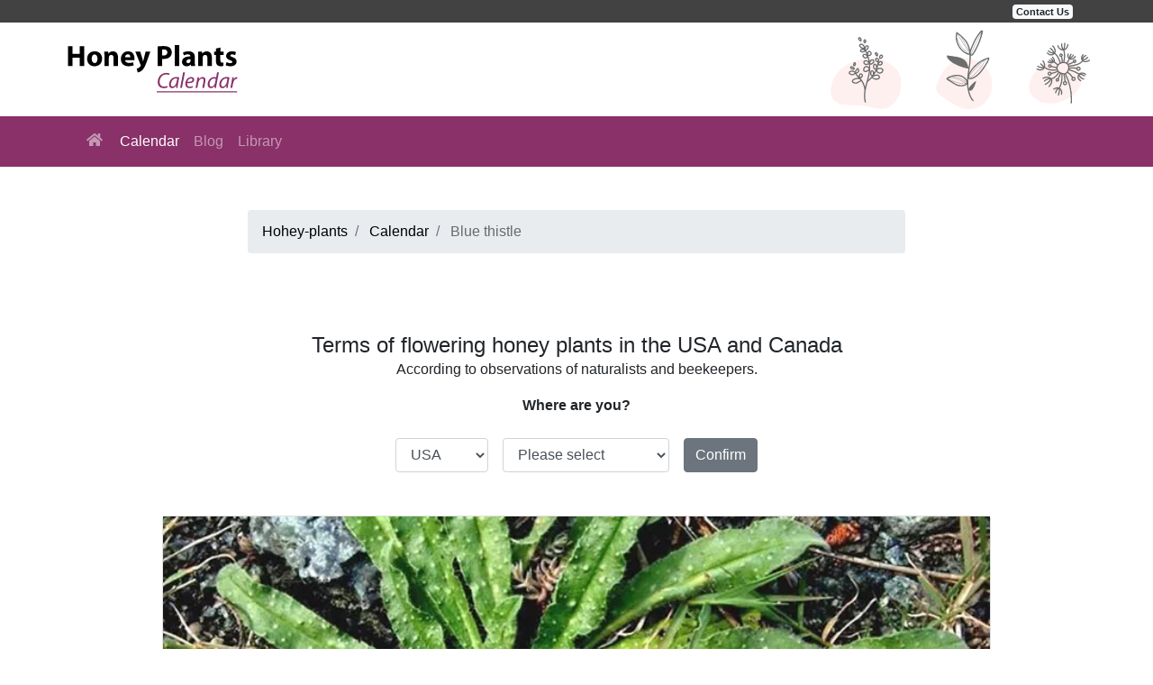

--- FILE ---
content_type: text/html; charset=utf-8
request_url: https://www.honey-plants.com/calendar/blue-thistle/
body_size: 6119
content:
<!DOCTYPE html>
<html lang="en-US">
<head>
    <meta http-equiv="Content-Type" content="text/html; charset=utf-8" />
    <meta charset="utf-8" />
    <meta name="viewport" content="width=device-width, initial-scale=1.0, minimum-scale=1.0">
    <meta name="robots" content="index, follow" />
        <title>Blue thistle - seasonal development, description, general distribution and flowering time</title>
            <meta name="description" content="Blue thistle: flowering time, photos and description. Seasonal development, flowering period of Blue thistle and general distribution">
    
        <link rel="alternate" href="https://www.honey-plants.com/calendar/blue-thistle/" hreflang="en-US" />
    <link rel="alternate" href="https://www.honey-plants.com/calendar/blue-thistle/" hreflang="x-default" />

        <link rel="canonical" href="https://www.honey-plants.com/calendar/blue-thistle/" />
            <link rel="shortcut icon" href="/favicon.ico">
    <meta name="theme-color" content="#424242" />
    <link rel="apple-touch-icon" href="/img/iosicon192x192.png">
    <link rel="manifest" href="/manifest.json">
        <meta property="og:image" content="/img/picforcontent/echium-vulgare_2020052012304359_large.jpg">

    <style type="text/css"></style>
    <link href="/content/site.css" rel="stylesheet" />

            <script async src="https://pagead2.googlesyndication.com/pagead/js/adsbygoogle.js?client=ca-pub-4654090682202199" crossorigin="anonymous"></script>
</head>
<body>
    <link rel="stylesheet" href="https://cdnjs.cloudflare.com/ajax/libs/twitter-bootstrap/4.3.1/css/bootstrap.min.css" integrity="sha512-tDXPcamuZsWWd6OsKFyH6nAqh/MjZ/5Yk88T5o+aMfygqNFPan1pLyPFAndRzmOWHKT+jSDzWpJv8krj6x1LMA==" crossorigin="anonymous" />
    <div style="background-color:#424242; font-size:14px;">
        <div class="container">
            <div class="row align-items-center">
                <div class="col-12">
                    <div class="text-right m-1" style="font-weight: 400; color: #fff; line-height:17px;">
                                                <a href="/contact/" class="badge badge-light">Contact Us</a>
                    </div>
                </div>
            </div>
        </div>
    </div>
    <div style="background-color: white;">
        <div class="top-header">
            <div class="container">
                <div class="header-logo">
                        <div class="top-logo">
                            <a href="/" title="">
                                <img src="/img/honeyplantscalendarlogo3.svg" />
                            </a>
                        </div>
                    <div class="col">
                    </div>
                </div>
            </div>
        </div>
    </div>

    <!-- header end -->
    <nav class="navbar navbar-expand-lg navbar-dark" style="background-color: #893168;">
        <div class="container">
            <button class="navbar-toggler" type="button" data-toggle="collapse" data-target="#navbarsExample07" aria-controls="navbarsExample07" aria-expanded="false" aria-label="Toggle navigation">
                <span class="navbar-toggler-icon"></span>
            </button>
            <div class="collapse navbar-collapse" id="navbarsExample07">
                <ul class="navbar-nav mr-auto">
                    <li class="nav-item">
                        <a class="nav-link" href="/"><i class="fas fa-home" style="margin-top: 2px; margin-bottom: 1px; margin-left: 3px; margin-right: 3px;"></i> <span class="sr-only">(current)</span></a>
                    </li>
                    <li class="nav-item active">
                        <a class="nav-link" href="/calendar/" title="Calendar">Calendar</a>
                    </li>
                    <li class="nav-item">
                        <a class="nav-link" href="/blog/" title="Blog">Blog</a>
                    </li>
                    <li class="nav-item">
                        <a class="nav-link" href="/library/" title="Library">Library</a>
                    </li>

                </ul>
            </div>
        </div>
    </nav>

    <script src="https://cdnjs.cloudflare.com/ajax/libs/jquery/3.5.1/jquery.min.js" integrity="sha512-bLT0Qm9VnAYZDflyKcBaQ2gg0hSYNQrJ8RilYldYQ1FxQYoCLtUjuuRuZo+fjqhx/qtq/1itJ0C2ejDxltZVFg==" crossorigin="anonymous"></script>
    <script src="https://cdnjs.cloudflare.com/ajax/libs/jquery-ajax-unobtrusive/3.2.6/jquery.unobtrusive-ajax.min.js" integrity="sha512-DedNBWPF0hLGUPNbCYfj8qjlEnNE92Fqn7xd3Sscfu7ipy7Zu33unHdugqRD3c4Vj7/yLv+slqZhMls/4Oc7Zg==" crossorigin="anonymous"></script>
    <br />
    <br />
    <div class="container" style="min-height: 70vh;">
        


    <div class="row justify-content-md-center">
        <div class="col-lg-8">
            <nav aria-label="breadcrumb" role="navigation">
                <ol class="breadcrumb" itemscope itemtype="https://schema.org/BreadcrumbList">
                    <li class="breadcrumb-item" itemprop="itemListElement" itemscope
                        itemtype="https://schema.org/ListItem">
                        <a itemtype="https://schema.org/Thing"
                           itemprop="item" href="/" style="color:black;">
                            <span itemprop="name">Hohey-plants</span>
                        </a>
                        <meta itemprop="position" content="1" />
                    </li>
                    <li class="breadcrumb-item" itemprop="itemListElement" itemscope
                        itemtype="https://schema.org/ListItem">
                        <a itemtype="https://schema.org/Thing"
                           itemprop="item" href="/calendar/" style="color:black;">
                            <span itemprop="name">Calendar</span>
                        </a>
                        <meta itemprop="position" content="2" />
                    </li>
                    <li class="breadcrumb-item active" itemprop="itemListElement" itemscope
                        itemtype="https://schema.org/ListItem">
                        <a itemtype="https://schema.org/Thing"
                           itemprop="item" href="/calendar/blue-thistle/" style="color: dimgray; pointer-events: none;">
                            <span itemprop="name">Blue thistle</span>
                        </a>
                        <meta itemprop="position" content="3" />
                    </li>
                </ol>
            </nav>
        </div>
    </div>
    <br />
    <br />
    <!-- Баннер -->
  <!--  <script async src="https://pagead2.googlesyndication.com/pagead/js/adsbygoogle.js"></script>-->
<!-- Honey-plants. Горизонтальный, верхний -->



    <br />
    <div class="row justify-content-md-center">
        <div class="col-md-10 col-lg-10 text-center">
            <b style="font-size:1.5em; text-align:center; color:##212529; font-weight: 500; line-height: 1.2;">Terms of flowering honey plants in the USA and Canada</b>
            <p class="text-sm-left text-md-center text-lg-center">According to observations of naturalists and beekeepers.</p>
            <p class="text-md-center text-lg-center">
                <b>Where are you?</b>
                <div class="form-inline justify-content-xs-center justify-content-sm-center justify-content-md-center" style="font-size:1.5em;">
                    <div class="form-group">
                        <label for="country" class="sr-only">Country</label>
                        <select class="form-control m-2" id="country" name="Country"><option selected="selected" value="1">USA</option>
<option value="2">Canada</option>
</select>
                    </div>
                    <div class="form-group">
                        <label for="state" class="sr-only">State</label>
                        <select class="form-control m-2" id="state" name="State"><option value="">Please select</option>
<option value="1">Alabama</option>
<option value="2">Alaska</option>
<option value="3">Arizona</option>
<option value="4">Arkansas</option>
<option value="5">California</option>
<option value="6">Colorado</option>
<option value="7">Connecticut</option>
<option value="8">Delaware</option>
<option value="9">District of Columbia</option>
<option value="10">Florida</option>
<option value="11">Georgia</option>
<option value="12">Hawaii</option>
<option value="13">Idaho</option>
<option value="14">Illinois</option>
<option value="15">Indiana</option>
<option value="16">Iowa</option>
<option value="17">Kansas</option>
<option value="18">Kentucky</option>
<option value="19">Louisiana</option>
<option value="20">Maine</option>
<option value="21">Maryland</option>
<option value="22">Massachusetts</option>
<option value="23">Michigan</option>
<option value="24">Minnesota</option>
<option value="25">Mississippi</option>
<option value="26">Missouri</option>
<option value="27">Montana</option>
<option value="28">Nebraska</option>
<option value="29">Nevada</option>
<option value="30">New Hampshire</option>
<option value="31">New Jersey</option>
<option value="32">New Mexico</option>
<option value="33">New York</option>
<option value="34">North Carolina</option>
<option value="35">North Dakota</option>
<option value="36">Ohio</option>
<option value="37">Oklahoma</option>
<option value="38">Oregon</option>
<option value="39">Pennsylvania</option>
<option value="40">Rhode Island</option>
<option value="41">South Carolina</option>
<option value="42">South Dakota</option>
<option value="43">Tennessee</option>
<option value="44">Texas</option>
<option value="45">Utah</option>
<option value="46">Vermont</option>
<option value="47">Virginia</option>
<option value="48">Washington</option>
<option value="49">West Virginia</option>
<option value="50">Wisconsin</option>
<option value="51">Wyoming</option>
</select>
                    </div>

                    <button type="submit" id="setcookies" class="btn btn-secondary m-2">Confirm</button>
                </div>
            </p>
        </div>
    </div>
    <br />
    <div class="row justify-content-md-center" itemscope itemtype="http://schema.org/Product">
        <div class="col-lg-10">
            <div class="card mb-3">
                    <div id="carouselExampleIndicators" class="carousel slide" data-ride="carousel">
                        <ol class="carousel-indicators">

                                <li data-target="#carouselExampleIndicators" data-slide-to="0" class=active></li>
                                <li data-target="#carouselExampleIndicators" data-slide-to="1" class=></li>
                                <li data-target="#carouselExampleIndicators" data-slide-to="2" class=></li>
                                <li data-target="#carouselExampleIndicators" data-slide-to="3" class=></li>
                                <li data-target="#carouselExampleIndicators" data-slide-to="4" class=></li>
                                <li data-target="#carouselExampleIndicators" data-slide-to="5" class=></li>
                        </ol>
                        <div class="carousel-inner">

                                    <div class="carousel-item active" itemprop="image" itemscope itemtype="http://schema.org/ImageObject">
                                        <picture>
                                            <source type="image/webp" srcset="/img/picforcontent/echium-vulgare_20200520123001715_large.webp">
                                            <img class="d-block w-100" src="/img/picforcontent/echium-vulgare_20200520123001715_large.jpg" title="Blue thistle" alt="Blue thistle – description, flowering period. young plant" itemprop="contentURL">
                                        </picture>
                                    </div>
                                    <div class="carousel-item " itemprop="image" itemscope itemtype="http://schema.org/ImageObject">
                                        <picture>
                                            <source type="image/webp" srcset="/img/picforcontent/echium-vulgare_20200520123011324_large.webp">
                                            <img class="d-block w-100" src="/img/picforcontent/echium-vulgare_20200520123011324_large.jpg" title="Blue thistle" alt="Blue thistle – description, flowering period. covered with prickly setae with an admixture of small whitish-gray villi" itemprop="contentURL">
                                        </picture>
                                    </div>
                                    <div class="carousel-item " itemprop="image" itemscope itemtype="http://schema.org/ImageObject">
                                        <picture>
                                            <source type="image/webp" srcset="/img/picforcontent/echium-vulgare_20200520123021434_large.webp">
                                            <img class="d-block w-100" src="/img/picforcontent/echium-vulgare_20200520123021434_large.jpg" title="Blue thistle" alt="Blue thistle – description, flowering period. lonely bush" itemprop="contentURL">
                                        </picture>
                                    </div>
                                    <div class="carousel-item " itemprop="image" itemscope itemtype="http://schema.org/ImageObject">
                                        <picture>
                                            <source type="image/webp" srcset="/img/picforcontent/echium-vulgare_20200520123031387_large.webp">
                                            <img class="d-block w-100" src="/img/picforcontent/echium-vulgare_20200520123031387_large.jpg" title="Blue thistle" alt="Blue thistle – description, flowering period. sky blue flowers" itemprop="contentURL">
                                        </picture>
                                    </div>
                                    <div class="carousel-item " itemprop="image" itemscope itemtype="http://schema.org/ImageObject">
                                        <picture>
                                            <source type="image/webp" srcset="/img/picforcontent/echium-vulgare_2020052012304359_large.webp">
                                            <img class="d-block w-100" src="/img/picforcontent/echium-vulgare_2020052012304359_large.jpg" title="Blue thistle" alt="Blue thistle – description, flowering period. Flowering plant - a very valuable honey plant" itemprop="contentURL">
                                        </picture>
                                    </div>
                                    <div class="carousel-item " itemprop="image" itemscope itemtype="http://schema.org/ImageObject">
                                        <picture>
                                            <source type="image/webp" srcset="/img/picforcontent/echium-vulgare_20200520123054543_large.webp">
                                            <img class="d-block w-100" src="/img/picforcontent/echium-vulgare_20200520123054543_large.jpg" title="Blue thistle" alt="Blue thistle – description, flowering period. beautiful blooming fields" itemprop="contentURL">
                                        </picture>
                                    </div>
                        </div>
                        <a class="carousel-control-prev" href="#carouselExampleIndicators" role="button" data-slide="prev">
                            <span class="carousel-control-prev-icon" aria-hidden="true"></span>
                            <span class="sr-only">Previous</span>
                        </a>
                        <a class="carousel-control-next" href="#carouselExampleIndicators" role="button" data-slide="next">
                            <span class="carousel-control-next-icon" aria-hidden="true"></span>
                            <span class="sr-only">Next</span>
                        </a>
                    </div>
            <div class="card-body">
                <div class="form-inline">
                    <h2 style="color:#37392E; font-size:1.1em; font-style: italic;"><b>Common name:</b></h2>&ensp;<h1 class="card-title" style="color:#893168; font-size:1.5em;" itemprop="name">Blue thistle</h1>
                </div>
                <div class="form-inline" style="text-align:justify;"><h2 style="color:#37392E; font-size:1.1em; font-style: italic;"><b>Scientific name:</b></h2>&ensp;<i style="padding-bottom:4px;"><a href="/calendar/echium-vulgare/" style="color:#000500; text-decoration:none; cursor: default;">Echium vulgare</a>.</i></div>

                <div class="form-inline" style="text-align:justify;">
                    <h2 style="color:#37392E; font-size:1.1em; font-style: italic;"><b>Other common name(s):</b></h2>&ensp;
                    <i style="padding-bottom:4px;">

                                <a href="/calendar/viper&#39;s-bugloss/" style="color:#000500; text-decoration:none; cursor: default;">Viper&#39;s bugloss</a>,
                                <a href="/calendar/blueweed/" style="color:#000500; text-decoration:none; cursor: default;">Blueweed</a>,
                                <a href="/calendar/blue-thistle/" style="color:#000500; text-decoration:none; cursor: default;">Blue thistle</a>.
                    </i>
                </div>

                <div class="form-inline" style="text-align:justify;"><h2 style="color:#37392E; font-size:1.1em; font-style: italic;"><b>Life form:</b></h2>&ensp;<i style="padding-bottom:4px;">Forb, Herb.</i></div>
                <div style="text-align:justify;" itemprop="potentialAction" itemscope itemtype="http://schema.org/Action">
                    <div class="form-inline" style="text-align:justify;">
                        <h2 style="color:#37392E; font-size:1.1em; font-style: italic;"><b>Flowering time:</b></h2>&ensp;<i style="padding-bottom:4px;">41 days.</i>
                    </div>
                    Please select your location to display the <i style="color:#37392E;"><b>flowering period</b></i> of the plant in your area.
                </div>
                <div class="row">
                    <div class="col-lg-12">
                        <p class="text-justify" itemprop="description">
                            <div>NECTAR PRODUCTION:</div>
<div>300&ndash;1,000 pounds honey/acre</div>
<div>&nbsp;</div>
<div>SOURCE FOR HONEY BEES:</div>
<div>Major</div>
                            <br />
                            <h2 style="color:#37392E; font-size:1.1em; font-style: italic;"><b>General distribution:</b></h2>
                            <p style="text-align: justify;">Echium vulgare &mdash; known as viper's bugloss and blueweed &mdash; is a species of flowering plant in the borage family Boraginaceae. It is native to most of Europe, and western and central Asia and it occurs as an introduced species in North America.</p>
                        <p />
                        <!-- Баннер -->
<!--
        <!-- Honey-plants. Горизонтальный, в центре 
-->





                        <p class="text-justify" itemprop="description">
                            <h2 style="color:#37392E; font-size:1.1em; font-style: italic;"><b>Botanical description:</b></h2>
                            <p style="text-align: justify;">It is a biennial or monocarpic perennial plant growing to 30&ndash;80 cm tall, with rough, hairy, oblanceolate leaves. The flowers start pink and turn vivid blue and are 15&ndash;20 mm in a branched spike, with all the stamens protruding. The pollen is blue but the filaments of the stamens remain red, contrasting against the blue flowers.</p>
                        <p />
                    </div>
                </div>
                <div class="row">
                    <div class="col-lg-7">
                        <p class="text-justify" itemprop="description">
                            <h2 style="color:#37392E; font-size:1.1em; font-style: italic;"><b>Seasonal development:</b></h2>
                            <p style="text-align: justify;">It flowers between June and August.</p>
                        </p>

                        <div class="text-center">
                            <br />
                            <b itemprop="aggregateRating"
                               itemscope itemtype="http://schema.org/AggregateRating">
                                Average rating <b itemprop="ratingValue" id="ratingValue">4.8</b>/5 <meta itemprop="worstRating" content="1"><meta itemprop="bestRating" content="5"><span hidden id="voteSum">91</span>
                                based on <span itemprop="reviewCount" id="reviewCount">19</span> reviews.
                            </b>
                            <div class="text-center">
                                <div style="font-size:1.3em; padding-left:35%; padding-top:10px;">
<form action="/calendar/blue-thistle/" data-ajax="true" data-ajax-method="GET" data-ajax-url="/plantsadmin/ratingplantminus/" id="form0" method="post">                                            <div style="float: left; margin-top: 1px;" id="min">
                                                <input id="minusid" name="minusid" type="hidden" value="115" />
                                                <button type="submit" id="buttonminus" aria-label="Thumbs Down" class="btn btn-light mb-2" style="color:#616161; cursor: pointer;"><i class="fas fa-thumbs-down"></i></button>
                                            </div>
</form>                                        <div style="float: left; font-size:20px; margin-top: 3px; margin-left:10px; margin-right:10px;">

                                        </div>
<form action="/calendar/blue-thistle/" data-ajax="true" data-ajax-method="GET" data-ajax-url="/plantsadmin/ratingplantplus/" id="form1" method="post">                                            <div style="float: left; margin-top: 1px;" id="plu">
                                                <input id="plusid" name="plusid" type="hidden" value="115" />
                                                <button type="submit" id="buttonplus" aria-label="Thumbs Up" class="btn btn-light mb-2" style="color:#616161; cursor: pointer;"><i class="fas fa-thumbs-up"></i></button>
                                            </div>
</form>
                                    <!-- изменение оценок после голосования -->
                                    <script type="text/javascript">
                                        $(document).ready(function () {
                                            $(document).on("click", "#buttonminus", function () {
                                                var voteSumN = $(voteSum).html();
                                                var reviewCountN = $(reviewCount).html();
                                                var reviewCountN = parseInt(reviewCountN);
                                                voteSumN = voteSumN - 0;
                                                reviewCountN = reviewCountN + +1;
                                                var averageRating = voteSumN / reviewCountN;
                                                averageRatingN = averageRating.toFixed(1).replace(/\./g, ',');
                                                $("#ratingValue").html(averageRatingN);
                                                $("#voteSum").html(voteSumN);
                                                $("#reviewCount").html(reviewCountN);

                                                setTimeout(function () {
                                                    $("#min").html("<button class=\"btn btn-light active mb-2\" style=\"color:#616161; cursor: pointer;\"><i class=\"fas fa-thumbs-down\"></i></button>");
                                                    $("#plu").html("<button class=\"btn btn-light mb-2\" style=\"color:#616161;\" disabled><i class=\"fas fa-thumbs-up\"></i></button>");
                                                }, 100);
                                            });
                                            $(document).on("click", "#buttonplus", function () {
                                                var voteSumN = $(voteSum).html();
                                                var voteSumN = parseInt(voteSumN);
                                                var reviewCountN = $(reviewCount).html();
                                                var reviewCountN = parseInt(reviewCountN);
                                                voteSumN = voteSumN + +5;
                                                reviewCountN = reviewCountN + +1;
                                                var averageRating = voteSumN / reviewCountN;
                                                averageRatingN = averageRating.toFixed(1).replace(/\./g, ',');
                                                $("#ratingValue").html(averageRatingN);
                                                $("#voteSum").html(voteSumN);
                                                $("#reviewCount").html(reviewCountN);

                                                setTimeout(function () {
                                                    $("#min").html("<button class=\"btn btn-light mb-2\" style=\"color:#616161;\" disabled><i class=\"fas fa-thumbs-down\"></i></button>");
                                                    $("#plu").html("<button class=\"btn btn-light active mb-2\" style=\"color:#616161; cursor: pointer;\"><i class=\"fas fa-thumbs-up\"></i></button>");
                                                }, 100);
                                            });
                                        });
                                    </script>
                                </div>
                            </div>
                            <br />
                            <br />
                        </div>
                        <div class="text-center">
                            <br />
                            <b>You can share information about this plant with your friends in your Facebook feed.</b>
                            <br />
                            <br />
                            <!-- Load Facebook SDK for JavaScript -->
                            <div id="fb-root"></div>
                            <script async defer crossorigin="anonymous" src="https://connect.facebook.net/en_US/sdk.js#xfbml=1&version=v13.0&appId=654312899204087&autoLogAppEvents=1" nonce="LUiFjpOL"></script>
                            <!-- Your share button code -->
                            <div class="fb-like" data-href="https://www.honey-plants.com/calendar/blue-thistle/" data-width="" data-layout="button" data-action="like" data-size="large" data-share="true"></div>
                        </div>
                    </div>
                    <div class="col-lg-5">
                        <br />
                        <!-- Баннер -->
<!--
        <script async src="https://pagead2.googlesyndication.com/pagead/js/adsbygoogle.js"></script>
-->
<!-- Honey-plants. Вертикальный, в центре -->
<!--
<ins class="adsbygoogle"
     style="display:block"
     data-ad-client="ca-pub-4654090682202199"
     data-ad-slot="1528712359"
     data-ad-format="auto"
     data-full-width-responsive="true"></ins>
<script>
    (adsbygoogle = window.adsbygoogle || []).push({});
</script>
-->

                        <br />

                    </div>
                </div>
                <br />
            </div>
            </div>
            <div class="text-center">
                <div class="pagination-container">
                    <ul class="pagination"></ul>
                </div>
            </div>
        </div>
    </div>
    <br />


    </div>

    <footer class="footer" style="background-color: #37392E;">
        <div class="container">
            <div class="row" style="line-height:33px;">
                <div class="col-lg-6 col-md-6">
                    <br />
                    <b style="font-size:1.2em; color:lightgray; padding-top:25px;"><i class="fas fa-seedling"></i>&ensp;Honey Plants</b>
                    <br />
                    <a href="/calendar/" title="Calendar" style="font-size:1em;color:darkgray; height:20px;">Calendar</a><br />
                    <a href="/blog/" title="Blog" style="font-size:1em;color:darkgray; height:20px;">Blog</a><br />
                    <a href="/info/" style="font-size:1em;color:darkgray; height:20px;">Info list</a><br />
                </div>
                <div class="col-lg-6 col-md-6">
                    <br />
                    <b style="        font-size: 1.2em;
        color: lightgray;
        padding-top: 25px;
"><i class="fas fa-book"></i>&ensp;Library</b>
                    <br />
                    <a href="/library/honeyplantsofnorthamerica/" title="Honey plants of North America" style="font-size:1em;color:darkgray">Honey plants of North America</a><br />
                    <a href="/library/thepollenandhoneyplantsofwisconsin/" title="The pollen and honey plants of Wisconsin" style="font-size:1em;color:darkgray">The pollen and honey plants of Wisconsin</a><br />
                    <a href="/library/honeyplantsmanual/" title="Honey Plants Manual A Practical Field Handbook for Identifying Honey Flora" style="font-size:1em;color:darkgray">Honey Plants Manual A Practical Field Handbook for Identifying Honey Flora</a><br />
                </div>
            </div>
            <div class="row">
                <div class="col text-center">
                    <br />
                    <span class="text-muted"><a href="/contact/" style="font-size:1em; padding-top:20px; color:darkgray;">Contact us</a> &emsp; <a href="/privacypolicy/" style="font-size:1em; padding-top:20px; color:darkgray;">Privacy policy</a> </span>
                </div>
            </div>
            <br />
        </div>
    </footer>


    
    <script type="text/javascript">
    $(function () {

        $('#country').change(function()
        {
            // получаем выбранный id
            var id = $(this).val();
            $.ajax({
                type: 'GET',
                url: '/tech/getitems/' + id,
                success: function (data) {

                    // заменяем содержимое присланным частичным представлением
                    $('#state').replaceWith(data);
                }
            });
        });

        $(document).on("click", "#setcookies", function ()
        {
            // получаем выбранный id
            var stateid = $('#state').val();
            $.ajax({
                type: 'GET',
                url: '/tech/setcookies/' + stateid,
                success: function (data) {
                }
            });

            setTimeout(function () {
                window.location.replace("/tech/statefromcookieforcommon/?newstate=" + stateid + "&setplant=Blue thistle");
            }, 1000);
        });
    })
    </script>


    <!-- Google tag (gtag.js) -->
    <script async src="https://www.googletagmanager.com/gtag/js?id=G-RW1WCD7QSS"></script>
    <script>
        window.dataLayer = window.dataLayer || [];
        function gtag() { dataLayer.push(arguments); }
        gtag('js', new Date());

        gtag('config', 'G-RW1WCD7QSS');
    </script>

    <script>
        if ('serviceWorker' in navigator) { window.addEventListener('load', function () { navigator.serviceWorker.register('/sw.js') }) }
    </script>

    <script src="https://cdnjs.cloudflare.com/ajax/libs/twitter-bootstrap/4.3.1/js/bootstrap.min.js" integrity="sha512-Ah5hWYPzDsVHf9i2EejFBFrG2ZAPmpu4ZJtW4MfSgpZacn+M9QHDt+Hd/wL1tEkk1UgbzqepJr6KnhZjFKB+0A==" crossorigin="anonymous"></script>
    <script src="/scripts/fontawesome/all.min.js" async></script>
</body>
</html>


--- FILE ---
content_type: text/html; charset=utf-8
request_url: https://www.google.com/recaptcha/api2/aframe
body_size: 266
content:
<!DOCTYPE HTML><html><head><meta http-equiv="content-type" content="text/html; charset=UTF-8"></head><body><script nonce="ucXaVncLOXK4LaZ766cqug">/** Anti-fraud and anti-abuse applications only. See google.com/recaptcha */ try{var clients={'sodar':'https://pagead2.googlesyndication.com/pagead/sodar?'};window.addEventListener("message",function(a){try{if(a.source===window.parent){var b=JSON.parse(a.data);var c=clients[b['id']];if(c){var d=document.createElement('img');d.src=c+b['params']+'&rc='+(localStorage.getItem("rc::a")?sessionStorage.getItem("rc::b"):"");window.document.body.appendChild(d);sessionStorage.setItem("rc::e",parseInt(sessionStorage.getItem("rc::e")||0)+1);localStorage.setItem("rc::h",'1769514139111');}}}catch(b){}});window.parent.postMessage("_grecaptcha_ready", "*");}catch(b){}</script></body></html>